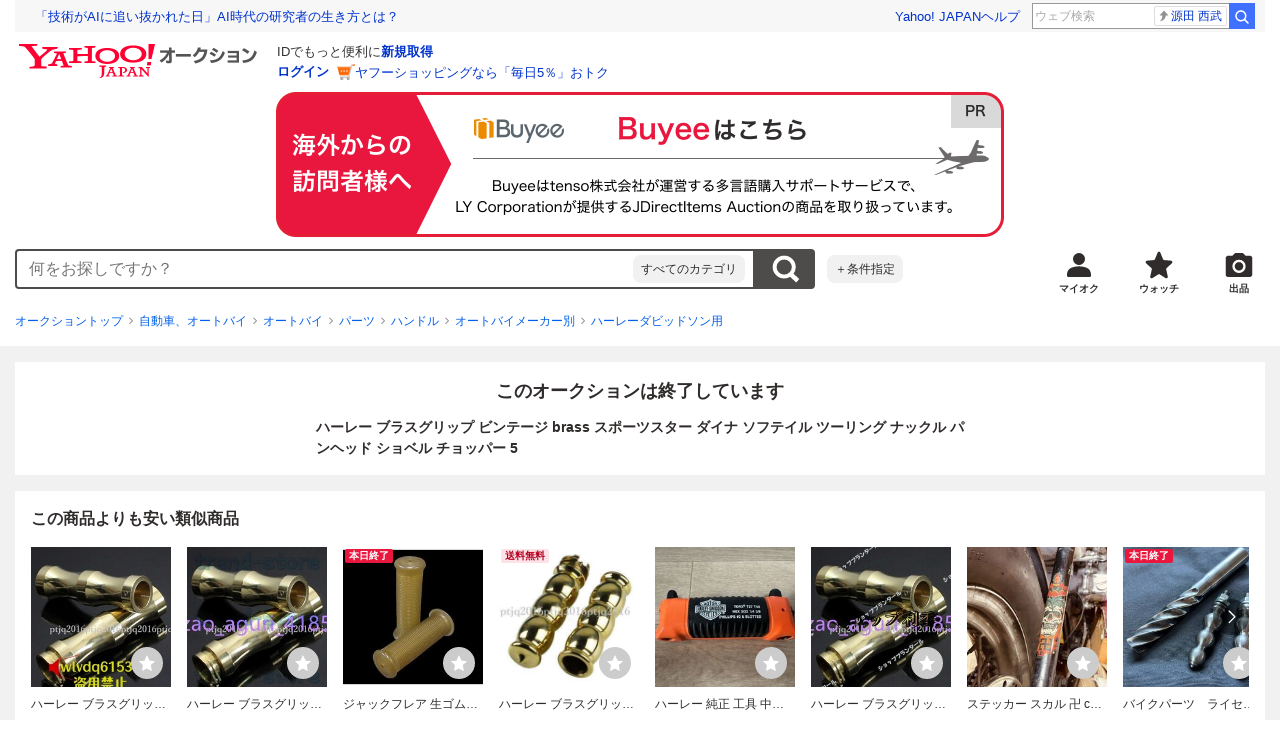

--- FILE ---
content_type: text/javascript
request_url: https://auction-assets.c.yimg.jp/webfe/1.508.1/_next/static/chunks/4795.js
body_size: 978
content:
"use strict";(self.webpackChunk_N_E=self.webpackChunk_N_E||[]).push([[4795],{18716:function(e,n,r){var o=r(85893),i=r(22626),t=r(41686),c=r(62149),l=r(96681);r(71293),r(46223);var s=t.ZP.div.withConfig({componentId:"sc-491c7b64-0"})(["padding:"," ",";"],function(e){return e.theme.space[0]},function(e){return e.theme.space[4]});n.Z=function(e){var n=e.size,r=e.isOpen,t=e.body,a=e.onAfterOpen,d=e.onAfterClose;if(n===l.J.medium){var u=e.onRequestClose;return(0,o.jsxs)(i.Modal,{isOpen:r,labelId:"cancelAuctionModalLabel",descriptionId:"cancelAuctionModalDescription",shouldCloseOnOverlayClick:!0,onRequestClose:u,onAfterOpen:a,onAfterClose:d,children:[(0,o.jsx)(i.ModalHeader,{id:"cancelAuctionModalLabel",children:(0,o.jsx)(i.Typography,{as:"h3",size:18,children:"オークションの取り消し"})}),(0,o.jsx)(i.ModalBody,{id:"cancelAuctionModalDescription",children:t})]})}var f=e.closeClData;return(0,o.jsx)(c.Z,{isOpen:r,labelId:"cancelAuctionModalLabel",descriptionId:"cancelAuctionModalDescription",shouldCloseOnBodySwipe:!1,title:"オークションの取り消し",body:(0,o.jsx)(s,{children:t}),closeClData:f,onAfterOpen:a,onAfterClose:d})}},58588:function(e,n,r){r.r(n),r.d(n,{default:function(){return b}});var o,i=r(72253),t=r(14932),c=r(85893),l=r(67294),s=r(75766),a=r(22626),d=r(41686),u=r(17798);r(88608);var f={networkError:"networkError",fetchFailed:"fetchFailed",cancelNetworkError:"cancelNetworkError",cancelFailed:"cancelFailed"},h=(o={},(0,s._)(o,f.networkError,(0,c.jsxs)(c.Fragment,{children:["インターネットに接続できません",(0,c.jsx)("br",{}),"通信環境をご確認ください"]})),(0,s._)(o,f.fetchFailed,(0,c.jsxs)(c.Fragment,{children:["情報の取得に失敗しました",(0,c.jsx)("br",{}),"時間をおいて再度お試しください"]})),(0,s._)(o,f.cancelNetworkError,(0,c.jsxs)(c.Fragment,{children:["オークションの取り消しに失敗しました",(0,c.jsx)("br",{}),"インターネットに接続できません",(0,c.jsx)("br",{}),"通信環境をご確認ください"]})),(0,s._)(o,f.cancelFailed,(0,c.jsxs)(c.Fragment,{children:["オークションの取り消しに失敗しました",(0,c.jsx)("br",{}),"時間をおいて再度お試しください"]})),o),m=d.ZP.div.withConfig({componentId:"sc-f6e50726-0"})(["display:flex;flex-direction:column;align-items:center;justify-content:center;min-height:279px;padding-bottom:",";"],function(e){return e.theme.space[4]}),p=function(e){var n=e.cancelAuctionError,r=e.onCloseClick,o=e.errorMessage;return(0,c.jsxs)(m,{children:[(0,c.jsx)(u.Z,{icon:"caution",noPaddingX:!0,children:void 0!==o?(0,c.jsx)(c.Fragment,{children:o}):(0,c.jsx)(c.Fragment,{children:h[n]})}),(0,c.jsx)(a.Button,{as:"button",type:"button",className:"cl-nofollow",onClick:r,children:"閉じる"})]})},x=r(18716),j=r(29252),v=r(87461),g=r(96681),C=r(66499),b=function(){var e=(0,j.Z)().isSmartphone,n=(0,v.t4)(),r=n.previewItemError,o=n.cancelError,s=n.resetError,a=n.isHasBidError,d=(0,l.useMemo)(function(){return e?{size:g.J.default,onAfterClose:function(){s()}}:{size:g.J.medium,onRequestClose:s}},[e,s]),u=(0,l.useMemo)(function(){return r?(0,C.p)(r)?f.networkError:f.fetchFailed:o?(0,C.p)(o)?f.cancelNetworkError:f.cancelFailed:void 0},[r,o]),h=(0,l.useMemo)(function(){return"fetchFailed"===u&&(null==r?void 0:r.message)?null==r?void 0:r.message:"cancelFailed"===u&&a?null==o?void 0:o.message:void 0},[u,null==r?void 0:r.message,a,null==o?void 0:o.message]),m=void 0!==u;return(0,c.jsx)(x.Z,(0,t._)((0,i._)({},d),{body:m?(0,c.jsx)(p,{cancelAuctionError:u,errorMessage:h,onCloseClick:s}):(0,c.jsx)(c.Fragment,{}),isOpen:m}))}},6119:function(e,n,r){r.d(n,{P:function(){return o}});var o=function(e,n,r){return r&&clearTimeout(r),r=setTimeout(function(){e()},n)}}}]);

--- FILE ---
content_type: text/javascript
request_url: https://auction-assets.c.yimg.jp/webfe/1.508.1/_next/static/chunks/1049.js
body_size: 2674
content:
"use strict";(self.webpackChunk_N_E=self.webpackChunk_N_E||[]).push([[1049],{81049:function(e,i,r){r.r(i),r.d(i,{default:function(){return I}});var n=r(72253),t=r(91309),a=r(85893),o=r(67294),c=r(17843),l=r(14932),s=r(22626),d=r(41686),m=r(3943),h=r(8104),u=r(96681),p=r(45834),g=r(48346),f=r(65802),y=r(59067);r(43775),r(5585),r(36387),r(34747),r(57263),r(10941),r(46223);var S=d.ZP.div.withConfig({componentId:"sc-8e7e9ea-0"})(["flex-shrink:0;",""],function(e){return e.$size===u.J.medium?(0,d.iv)(["width:96px;height:59px;"]):(0,d.iv)(["width:72px;height:45px;"])}),x=d.ZP.span.withConfig({componentId:"sc-8e7e9ea-1"})(["margin-right:",";font-size:",";"],function(e){return e.theme.space[2]},function(e){return e.theme.font.size.xsmall}),v=d.ZP.ul.withConfig({componentId:"sc-8e7e9ea-2"})(["display:grid;",""],function(e){return e.$size===u.J.medium?(0,d.iv)(["grid-template-columns:repeat(4,1fr);border-left:1px solid ",";"],function(e){return e.theme.color.outline.variant}):(0,d.iv)(["grid-template-columns:repeat(2,1fr);margin:"," -",";"],function(e){return e.theme.space[0]},function(e){return e.theme.space[4]})}),k=d.ZP.li.withConfig({componentId:"sc-8e7e9ea-3"})(["display:flex;border-right:1px solid ",";border-bottom:1px solid ",";",""],function(e){return e.theme.color.outline.variant},function(e){return e.theme.color.outline.variant},function(e){return e.$size===u.J.medium?(0,d.iv)(["&:nth-child(-n + 4){border-top:1px solid ",";}"],function(e){return e.theme.color.outline.variant}):(0,d.iv)(["&:nth-child(even){border-right:none;}&:nth-child(-n + 2){border-top:1px solid ",";}"],function(e){return e.theme.color.outline.variant})}),j=d.ZP.button.withConfig({componentId:"sc-8e7e9ea-4"})(["display:flex;align-items:center;width:100%;padding:"," ",";@media (hover:hover){transition:opacity "," ",";&:hover{opacity:",";}}"],function(e){return e.theme.space[3]},function(e){return e.theme.space[4]},function(e){return e.theme.animation.duration["100"]},function(e){return e.theme.animation["timing-function"]["ease-in-out"]},function(e){return e.theme.opacity.hover}),C=d.ZP.span.withConfig({componentId:"sc-8e7e9ea-5"})(["display:flex;width:25px;height:20px;margin-right:",";"],function(e){return e.theme.space[2]}),z=function(e){var i=e.size,r=e.isBackTireSpecEqual,c=e.isFrontTireSpecEqual,d=e.myCar,z=e.makers,w=e.currentUrl,T=e.hasMyCar,b=e.onClickMakerButton,M=e.onExpandToggle,R=e.clDatas,F=(0,t._)((0,o.useState)(!1),2),J=F[0],I=F[1],D=c||r;return(0,a.jsx)(s.Card,{size:i,noMargin:i===u.J.medium,noPadding:i===u.J.medium,children:(0,a.jsxs)(s.Stack,{space:4,children:[(0,a.jsx)("header",{children:(0,a.jsx)(s.Heading,{as:"h2",variant:i===u.J.medium?"h2":"h4",children:"タイヤのサイズについて"})}),d&&(0,p.o9)(d)&&(0,a.jsx)(s.Box,{p:4,bgColor:D?"extendedSuccessLight":"containerSurfaceLow",children:(0,a.jsxs)(s.Stack,{space:3,children:[(0,a.jsxs)(s.Stack,{space:2,children:[(0,a.jsxs)(s.Stack,{space:1,direction:"row",align:"center",children:[D?(0,a.jsx)(s.Icon,{variant:"checkCircle",size:i===u.J.medium?16:14,color:"extendedSuccess"}):null,(0,a.jsx)(s.Typography,{as:"h3",weight:"bold",size:i===u.J.medium?14:12,children:D?"この商品はマイカーの純正サイズと一致しています":"この商品はマイカーの純正サイズではありません"})]}),!r&&!c&&(0,a.jsx)(s.Typography,{as:"p",size:12,weight:"bold",children:"マイカーの純正サイズで探す"})]}),(0,a.jsxs)(s.Stack,{space:3,direction:"row",children:[(0,a.jsx)(S,{$size:i,children:(0,a.jsx)(m.Z,{src:d.imageUrl?d.imageUrl:h.Q,width:i===u.J.medium?96:72,height:i===u.J.medium?45:59,alt:d.makerName,loading:"lazy",objectFit:"contain"})}),(0,a.jsxs)(s.Stack,{space:2,children:[(0,a.jsxs)(s.Stack,{space:0,direction:"row",wrap:"wrap",children:[(0,a.jsx)(x,{children:d.makerName}),(0,a.jsx)(x,{children:d.modelName}),d.gradeName&&(0,a.jsx)(x,{children:d.gradeName}),d.mcSaleStartYm&&(0,a.jsxs)(s.Typography,{size:12,color:"gray",children:["年式\xa0",(0,g.Cs)(d.mcSaleStartYm),"〜"]})]}),(0,a.jsx)(s.Stack,{space:2,direction:i===u.J.medium?"row":"column",children:(0,p._N)(d)&&d.frontTireSize?(0,a.jsxs)(s.Typography,{as:"a",size:12,weight:D?"bold":"normal",href:(0,y.p65)(!0,d),clData:D?null==R?void 0:R.myCarFRSearch:null==R?void 0:R.notMyCarFRSearch,children:["前後：",(0,p.zq)(d.frontTireSize),"で探す"]}):(0,a.jsxs)(a.Fragment,{children:[d.frontTireSize&&(0,a.jsxs)(s.Typography,{as:"a",size:12,weight:c?"bold":"normal",href:(0,y.p65)(!0,d),clData:D?null==R?void 0:R.myCarFSearch:null==R?void 0:R.notMyCarFSearch,children:["前：",(0,p.zq)(d.frontTireSize),"で探す"]}),d.backTireSize&&(0,a.jsxs)(s.Typography,{as:"a",size:12,weight:r?"bold":"normal",href:(0,y.p65)(!1,d),clData:D?null==R?void 0:R.myCarRSearch:null==R?void 0:R.notMyCarRSearch,children:["後：",(0,p.zq)(d.backTireSize),"で探す"]})]})})]})]}),(0,a.jsx)(s.Typography,(0,l._)((0,n._)({as:"a",size:12,href:y.nXk},D?null==R?void 0:R.myCarMyPage:null==R?void 0:R.notMyCarMyPage),{children:"登録中のマイカー情報を見る"}))]})}),z.length>0&&(0,a.jsxs)(a.Fragment,{children:[(0,a.jsx)(s.Message,{variant:"alert",size:i,children:(0,a.jsx)("p",{children:"グレードや仕様によりタイヤが適合しないことがあります。装着中のサイズとの一致を必ずご確認ください。"})}),(0,a.jsx)("section",{children:(0,a.jsx)(s.Expand,{open:!1,trigger:(0,a.jsxs)(s.Stack,{space:1,direction:"row",align:"center",children:[(0,a.jsx)(s.Typography,{as:"h3",size:i===u.J.medium?14:12,weight:"bold",children:"このタイヤの参考装着車種一覧"}),(0,a.jsx)(s.Icon,{variant:J?"chevronUp":"chevronDown",size:i===u.J.medium?20:16})]}),body:(0,a.jsxs)(s.Stack,{space:4,mt:4,children:[T&&d?(!d.gradeName||!d.mcSaleStartYm)&&(0,a.jsxs)(s.Typography,{as:"p",size:i===u.J.medium?14:12,children:[(0,a.jsx)(s.Typography,{as:"a",weight:"bold",href:d.myCarUrl,clData:null==R?void 0:R.register,children:"マイカーのグレード・年式を登録"}),"するとかんたんに最適な商品を絞り込むことができます！"]}):(0,a.jsxs)(s.Typography,{as:"p",size:i===u.J.medium?14:12,children:[(0,a.jsx)(s.Typography,{as:"a",weight:"bold",href:(0,y.SxR)(w),clData:null==R?void 0:R.register,children:"マイカー登録"}),"するとお持ちの車に適合するタイヤを探しやすくなります！"]}),(0,a.jsx)(v,{$size:i,children:z.map(function(e){return(0,a.jsx)(k,{$size:i,children:(0,a.jsxs)(j,{"data-cl-nofollow":e["data-cl-nofollow"],"data-cl-params":e["data-cl-params"],onClick:function(){return b(e.name)},children:[(0,a.jsx)(C,{children:e.imageUrl&&(0,a.jsx)(m.Z,{src:e.imageUrl,alt:e.name,width:"25",height:"20",objectFit:"contain"})}),(0,a.jsxs)(s.Typography,{size:14,color:"link",children:[e.name,"（",(0,f.Y)(e.models.length),"）"]})]})},e.name)})})]}),onToggle:function(e){I(e),void 0!==M&&M(e)}})})]})]})})},w=r(14491),T=r(94303),b=r(87461),M=function(){var e=(0,w.C)(function(e){return e.linkage.mycar.items}),i=(0,o.useMemo)(function(){return null==e?void 0:e[0]},[e]);return{myCarItems:null!=e?e:[],firstMyCarItem:i}},R=r(19849),F=r(46350),J=r(18713),I=function(e){var i,r=e.customLoggerCore,l=e.setInputMakerName,s=e.tireSpecModalOpen,d=(0,T.C)(),m=(0,b.Wq)().detail,h=(0,R.s)().itempageUserSelf,p=(0,w.C)(function(e){return e.common.app.url.currentUrl}),g=M().firstMyCarItem,f=(0,w.C)(function(e){return e.itempage.compatibleCar.makers}),y=(0,w.T)(),S=(0,o.useCallback)(function(e){y((0,F.RJ)({left:window.pageXOffset,top:window.pageYOffset})),l(e),s()},[y,l,s]),x=(0,o.useMemo)(function(){return(null==m?void 0:m.itemSpec)!==void 0&&m.itemSpec.tireFlatness&&m.itemSpec.tireRimDiameter&&m.itemSpec.tireWidth&&(null==g?void 0:g.frontTireSize)!==void 0&&g.frontTireSize.flatness===m.itemSpec.tireFlatness&&g.frontTireSize.width===m.itemSpec.tireWidth&&g.frontTireSize.rim===m.itemSpec.tireRimDiameter},[null==m?void 0:m.itemSpec,null==g?void 0:g.frontTireSize]),v=(0,o.useMemo)(function(){return(null==m?void 0:m.itemSpec)!==void 0&&m.itemSpec.tireFlatness&&m.itemSpec.tireRimDiameter&&m.itemSpec.tireWidth&&(null==g?void 0:g.backTireSize)!==void 0&&(null==g?void 0:g.backTireSize.flatness)===m.itemSpec.tireFlatness&&(null==g?void 0:g.backTireSize.width)===m.itemSpec.tireWidth&&(null==g?void 0:g.backTireSize.rim)===m.itemSpec.tireRimDiameter},[null==m?void 0:m.itemSpec,null==g?void 0:g.backTireSize]),k=(0,c.oS)(f,function(e){return(0,n._)({},e)},function(e,i){return{vmodule:"carprts",link:"brlk",position:i+1,extra:{brname:e.name}}}),j={register:(0,c.OR)({vmodule:"carprts",link:"regcarl",position:1}),myCarFRSearch:(0,c.OR)({vmodule:"mycar",link:"frsrch",position:1}),myCarFSearch:(0,c.OR)({vmodule:"mycar",link:"fsrch",position:1}),myCarRSearch:(0,c.OR)({vmodule:"mycar",link:"rsrch",position:1}),myCarMyPage:(0,c.OR)({vmodule:"mycar",link:"mypage",position:1}),notMyCarFRSearch:(0,c.OR)({vmodule:"nmycar",link:"frsrch",position:1}),notMyCarFSearch:(0,c.OR)({vmodule:"nmycar",link:"fsrch",position:1}),notMyCarRSearch:(0,c.OR)({vmodule:"nmycar",link:"rsrch",position:1}),notMyCarMyPage:(0,c.OR)({vmodule:"nmycar",link:"mypage",position:1})},C=!!g||0!==f.length,I=(0,t._)((0,o.useState)(!1),2),D=I[0],O=I[1],P=(0,o.useCallback)(function(e){O(e)},[]);return((0,c.AF)(r,J.AI.tireSpec.id,C,[g,f,r,D]),C)?(0,a.jsx)("div",{id:J.AI.tireSpec.id,children:(0,a.jsx)(z,{size:d?u.J.default:u.J.medium,hasMyCar:null!==(i=null==h?void 0:h.hasCar)&&void 0!==i&&i,isBackTireSpecEqual:v,isFrontTireSpecEqual:x,myCar:g,makers:k,currentUrl:p,clDatas:j,onClickMakerButton:S,onExpandToggle:P})}):null}}}]);